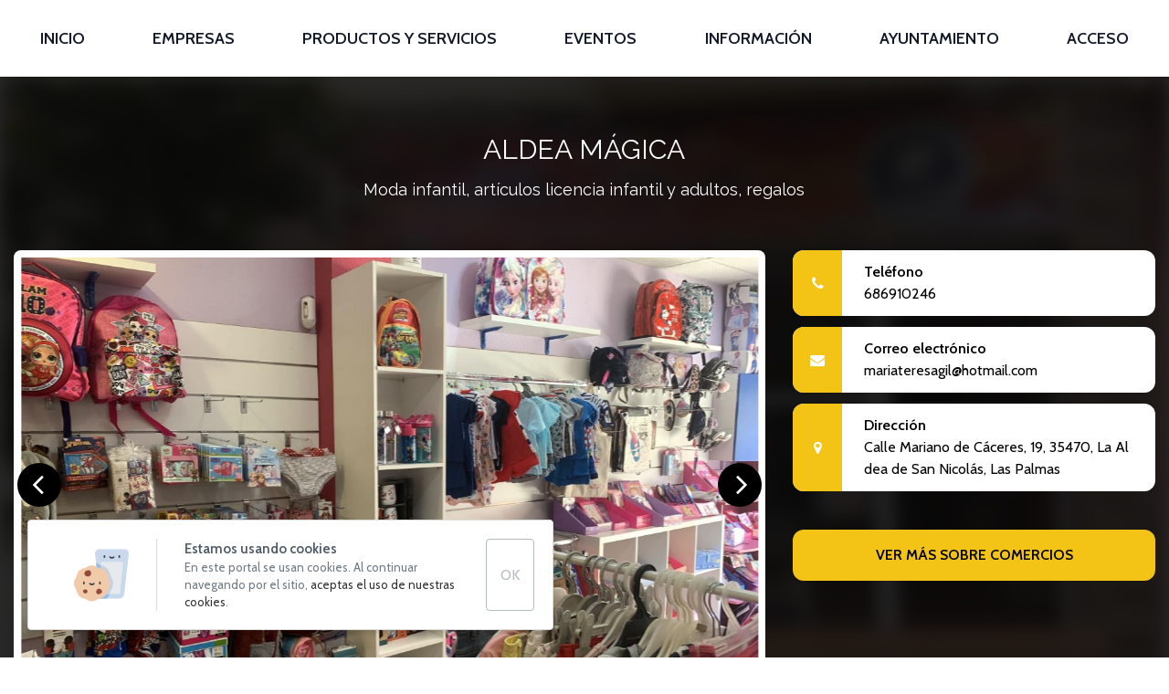

--- FILE ---
content_type: text/html; charset=utf-8
request_url: https://portalcomerciallaaldeadesannicolas.com/empresas-y-comercios/comercios/aldea-magica/
body_size: 7141
content:
    <script src="https://ajax.googleapis.com/ajax/libs/jquery/1.11.1/jquery.min.js"></script>
	<!DOCTYPE html>
<html lang="es"  >
    <head>
                <meta charset="UTF-8">
        <meta name="viewport" content="width=device-width, initial-scale=1.0">
        <meta http-equiv="X-UA-Compatible" content="ie=edge">
        <meta name="description" content="Moda infantil, artículos licencia infantil y adultos, regalos">

        <meta property="og:title" content="ALDEA MÁGICA - Portal de Comercio de La Aldea de San Nicolás"><meta property="og:description" content="Moda infantil, artículos licencia infantil y adultos, regalos"><meta property="og:image" content="https://portalcomerciallaaldeadesannicolas.com/cms/uploads/Captura_de_pantalla_2022_04_27_a_las_10.48.45_1-500-razsq9.png">
        <meta name="keywords" content="">
        <meta name="author" content="Portal de Comercio de La Aldea de San Nicolás">

        
                        <title>ALDEA MÁGICA - Portal de Comercio de La Aldea de San Nicolás</title>
        
        
        
        <!-- HTML5 shim and Respond.js for IE8 support of HTML5 elements and media queries -->
        <!--[if lt IE 9]>
            <script src="https://oss.maxcdn.com/html5shiv/3.7.2/html5shiv.min.js"></script>
            <script src="https://oss.maxcdn.com/respond/1.4.2/respond.min.js"></script>
        <![endif]-->
        <link rel="apple-touch-icon"  href="/cms/uploads/logo_turistico.png" />                <link rel="alternate" href="https://portalcomerciallaaldeadesannicolas.com/empresas-y-comercios/comercios/aldea-magica/" hreflang="es" />
                        	<link rel="stylesheet" href="https://fonts.googleapis.com/css2?family=Cabin:wght@400;600&display=swap">	<link rel="stylesheet" href="https://cdnjs.cloudflare.com/ajax/libs/font-awesome/4.7.0/css/font-awesome.min.css">
                    <script>
                var hooksToken = 'd3b200165811769004d96ecbfc61fb09a6a798d6';
                var language = 'www';
                class CmsApiClass {
    constructor() {
        this._traducciones = {};
        this.loadingTraducciones = false;
    }
    hook(hook, data, callback,options = {}) {
        try {
            if (!hook) throw new Error("No se ha definido el endpoint del hook");
            if (typeof data !== 'object' && typeof data !== 'null') throw new Error("Data no es un objeto, es un " + typeof data);
            return fetch(hook, {
                method: 'post',
                headers: new Headers({'X-Hooks-Token': hooksToken,'Content-Type': 'application/json', 'X-Acai-Accept-Language': language ? language : 'www'}),
                body: JSON.stringify(data ? data : {}),
                signal:options.signal
            }).then(function (res) {
                return res.json()
            }).then(function (resJson) {
                return typeof callback == 'function' ? callback(resJson) : resJson
            })
        } catch (error) {
            console.error(error);
            Promise.resolve(false)
        }
    }
    getSignal(signalName) {
        if(!this.signals[signalName] || (this.signals[signalName].signal.aborted)) {
            const controller = new AbortController();
            this.signals[signalName] = controller;
        }
        return this.signals[signalName];
    }
    t_var(text) {
        let slug = CmsApi.slugify(text);
        if(this._traducciones[slug]) {
          return this._traducciones[slug];
        }

        // Lo creamos con el texto pasado para evitar múltiples llamadas.
        this._traducciones[slug] = text;
        if (this.loadingTraducciones) return this._traducciones[slug];

        this.loadingTraducciones = true;
        // Enviamos a crear la traducción
        var signal = this.getSignal('traducciones');
        let callback = (response) => {
            this.loadingTraducciones = false;
            if(response['success'] == true) {
                this._traducciones = response['data'];
                console.log("Traducciones cargadas");
            } else {
                console.error('Problema al crear textos generales: ', response);
            }
        }
        try {
            
            var datatoSendToHook = { clave: slug, valor: text};
            if (window.REMOTE_URL) datatoSendToHook.remote = window.REMOTE_URL;

            this.hook('/hooks/traducciones/', datatoSendToHook,
            callback,
            {
            //    signal:signal
            });
        } catch {
            console.error('Problema al crear textos generales: ', text);
        }
        
        return this._traducciones[slug];
    }
    translate(text) {
        let slug = CmsApi.slugify(text);

        return new Promise((resolve, reject) => {
            if(this._traducciones[slug]) {
              return resolve(this._traducciones[slug]);
            }

            // Lo creamos con el texto pasado para evitar múltiples llamadas.
            this._traducciones[slug] = text;
            if (this.loadingTraducciones) return this._traducciones[slug];

            this.loadingTraducciones = true;
            // Enviamos a crear la traducción
            var signal = this.getSignal('traducciones');
            try {
                
                var datatoSendToHook = { clave: slug, valor: text};
                if (window.REMOTE_URL) datatoSendToHook.remote = window.REMOTE_URL;

                return this.hook('/hooks/traducciones/', datatoSendToHook,
                null,
                {
                //    signal:signal
                }).then((response) => {
                    return resolve(this._traducciones[slug]);
                });
            } catch {
                console.error('Problema al crear textos generales: ', text);
            }
            return resolve(this._traducciones[slug]);
        });
    }
    slugify(string) {
        // str.normalize("NFD").replace(/[\u0300-\u036f]/g, "")
        // https://stackoverflow.com/questions/990904/remove-accents-diacritics-in-a-string-in-javascript
        const a = 'àáäâãåăæąçćčđďèéěėëêęğǵḧìíïîįłḿǹńňñòóöôœøṕŕřßşśšșťțùúüûǘůűūųẃẍÿýźžż·/_,:;'
        const b = 'aaaaaaaaacccddeeeeeeegghiiiiilmnnnnooooooprrsssssttuuuuuuuuuwxyyzzz______'
        const p = new RegExp(a.split('').join('|'), 'g')
        
        return string.toString().toLowerCase()
            .replace(/\s+/g, '_') // Replace spaces with -
            .replace(p, c => b.charAt(a.indexOf(c))) // Replace special characters
            .replace(/&/g, '_and_') // Replace & with 'and'
            .replace(/[^\w\-]+/g, '') // Remove all non-word characters
            .replace(/\_\_+/g, '_') // Replace multiple - with single -
            .replace(/^_+/, '') // Trim - from start of text
            .replace(/_+$/, '') // Trim - from end of text
            .toUpperCase()
    }
}
var CmsApi = new CmsApiClass();
CmsApi.signals = {};
//Se ha eliminado por concenso del equipo desarrollo MDJ. Se añade manualmente cuando se necesite en el header al iniciar hasta hacer algo más optimo
//if(language !== 'www') window.addEventListener("load", () => { CmsApi.t_var('');});

            </script>
                </head>
        <body class=" antialiased">
        
        
<!-- start_mod : custom-header-twig --> 
<nav class="navbar-wrapper sticky top-0 w-full z-50 py-2 lg:py-0 transition3s bg-white shadow"><style>
        body {
            opacity: 0;
            transition: all 0.4s ease-in-out;
        }
   </style><div class="container sm:mx-auto px-4 flex items-center justify-end lg:justify-between flex-wrap"><div class="block lg:hidden" onclick="document.querySelector('.navbar').classList.toggle('hidden')"><button class="flex items-center px-3 py-2 border rounded text-black border-black "><svg class="fill-current h-3 w-3" viewBox="0 0 20 20" xmlns="http://www.w3.org/2000/svg"><title>Menu</title><path d="M0 3h20v2H0V3zm0 6h20v2H0V9zm0 6h20v2H0v-2z"></path></svg></button></div><div class="navbar w-full block flex-grow lg:flex lg:items-center hidden lg:w-auto lg:block"><ul class="main-menu w-full text-lg flex-col lg:flex-row flex justify-between font-bold px-0 lg:px-4"><li class="cursor-pointer block text-gray-900 w-auto hover:text-main-color px-0 lg:px-3 relative uppercase menu-item"><a href="/" class="block py-0 lg:py-6 text-center">Inicio</a></li><li class="cursor-pointer block text-gray-900 w-auto hover:text-main-color px-0 lg:px-3 relative uppercase menu-item"><a href="/empresas/" class="block py-0 lg:py-6 text-center">Empresas</a></li><li class="cursor-pointer block text-gray-900 w-auto hover:text-main-color px-0 lg:px-3 relative uppercase menu-item"><a href="/productos-y-servicios/" class="block py-0 lg:py-6 text-center">Productos y servicios</a></li><li class="cursor-pointer block text-gray-900 w-auto hover:text-main-color px-0 lg:px-3 relative uppercase menu-item"><a href="/eventos/" class="block py-0 lg:py-6 text-center">Eventos</a></li><li class="cursor-pointer block text-gray-900 w-auto hover:text-main-color px-0 lg:px-3 relative uppercase menu-item" onclick="this.querySelector('ul').classList.toggle('hidden')" onmouseleave="if (!this.querySelector('ul').classList.contains('hidden')) this.querySelector('ul').classList.add('hidden')"><a href="javascript:void(0);" class="block py-0 lg:py-6 text-center _hasChilds">Información</a><ul class="block lg:absolute left-0 bg-white p-2 text-sm text-black text-left rounded shadow-lg w-full lg:w-64 hidden" role="menu"><li class="p-2 hover:text-main-color"><a href="/informacion/noticias/" class="block py-0 lg:py-6 text-center">NOTICIAS</a></li><li class="p-2 hover:text-main-color"><a href="/informacion/normativa-comercial/" class="block py-0 lg:py-6 text-center">NORMATIVA COMERCIAL</a></li><li class="p-2 hover:text-main-color"><a href="/informacion/historia-de-la-aldea/" class="block py-0 lg:py-6 text-center">HISTORIA DE LA ALDEA</a></li><li class="p-2 hover:text-main-color"><a href="/tutorial-del-portal/" class="block py-0 lg:py-6 text-center">TUTORIAL DEL PORTAL</a></li><li class="p-2 hover:text-main-color"><a href="/informacion/covid-19/" class="block py-0 lg:py-6 text-center">COVID-19</a></li><li class="p-2 hover:text-main-color"><a href="/informacion/contacto/" class="block py-0 lg:py-6 text-center">CONTACTO</a></li></ul></li><li class="cursor-pointer block text-gray-900 w-auto hover:text-main-color px-0 lg:px-3 relative uppercase menu-item"><a href="https://laaldeasanicolas.es/ " class="block py-0 lg:py-6 text-center">Ayuntamiento</a></li><li class="cursor-pointer block text-gray-900 w-auto hover:text-main-color px-0 lg:px-3 relative uppercase menu-item"><a href="/acceso/" class="block py-0 lg:py-6 text-center">Acceso</a></li></ul></div></div></nav><script type="text/javascript" charset="utf-8">
    let navbar_link = document.querySelector('.navbar a[href="/empresas-y-comercios/comercios/aldea-magica/"]');
    if(navbar_link) {
        for(let i = 0; i<10; i++) {
            if(navbar_link.parentNode.classList.contains('main-menu')) {
                navbar_link.classList.add('menu-active');
                break;
            }
            navbar_link = navbar_link.parentNode;
        }
    } 
</script>
<!-- end_mod -->
        <section class="green fondo-seccion comercio_banner"><div class="overlay" style="background-image:url(/cms/uploads/Captura_de_pantalla_2022_04_27_a_las_10.48.45_1-1200-razsq9.png);"></div><div class="separa-30"></div><div class="container"><div class="separador claro"></div><div class="col-md-8 col-md-offset-2 py-8"><h1 class="text-white text-3xl mb-3">ALDEA <span>MÁGICA</span></h1><h4 class="text-lg">Moda infantil, artículos licencia infantil y adultos, regalos</h4></div><div class="clearfix"></div><div class="separa-20"></div><div class="col-md-8"><div class="relative panel-galeria-interior"><div class="relative mb-4 rounded-lg overflow-hidden"><ul class="bg-white initialize-tns"><li class="relative p-4 p-1/6 border-8 border-white"><div class="absolute top-0 left-0 w-full h-full bg-cover bg-center bg-no-repeat" style="background-image:url(/cms/uploads/Captura_de_pantalla_2022_04_27_a_las_10.48.45_1-1200-razsq9.png);"></div></li><li class="relative p-4 p-1/6 border-8 border-white"><div class="absolute top-0 left-0 w-full h-full bg-cover bg-center bg-no-repeat" style="background-image:url(/cms/uploads/IMG_8849-1200-qn5j1s.jpg);"></div></li><li class="relative p-4 p-1/6 border-8 border-white"><div class="absolute top-0 left-0 w-full h-full bg-cover bg-center bg-no-repeat" style="background-image:url(/cms/uploads/IMG_1210-1200-qn5j1t.jpg);"></div></li><li class="relative p-4 p-1/6 border-8 border-white"><div class="absolute top-0 left-0 w-full h-full bg-cover bg-center bg-no-repeat" style="background-image:url(/cms/uploads/IMG_4715-1200-qn5j1v.jpg);"></div></li><li class="relative p-4 p-1/6 border-8 border-white"><div class="absolute top-0 left-0 w-full h-full bg-cover bg-center bg-no-repeat" style="background-image:url(/cms/uploads/IMG_6222-1200-qn5j1x.jpg);"></div></li><li class="relative p-4 p-1/6 border-8 border-white"><div class="absolute top-0 left-0 w-full h-full bg-cover bg-center bg-no-repeat" style="background-image:url(/cms/uploads/IMG_0714-1200-qn5j1z.jpg);"></div></li><li class="relative p-4 p-1/6 border-8 border-white"><div class="absolute top-0 left-0 w-full h-full bg-cover bg-center bg-no-repeat" style="background-image:url(/cms/uploads/Captura_de_pantalla_2022_04_27_a_las_10.49.04-1200-razsp1.png);"></div></li><li class="relative p-4 p-1/6 border-8 border-white"><div class="absolute top-0 left-0 w-full h-full bg-cover bg-center bg-no-repeat" style="background-image:url(/cms/uploads/Captura_de_pantalla_2022_04_27_a_las_10.48.27-1200-razsp7.png);"></div></li><li class="relative p-4 p-1/6 border-8 border-white"><div class="absolute top-0 left-0 w-full h-full bg-cover bg-center bg-no-repeat" style="background-image:url(/cms/uploads/Captura_de_pantalla_2022_04_27_a_las_10.48.54-1200-razspa.png);"></div></li><li class="relative p-4 p-1/6 border-8 border-white"><div class="absolute top-0 left-0 w-full h-full bg-cover bg-center bg-no-repeat" style="background-image:url(/cms/uploads/Captura_de_pantalla_2022_04_27_a_las_10.47.53-1200-razsqc.png);"></div></li><li class="relative p-4 p-1/6 border-8 border-white"><div class="absolute top-0 left-0 w-full h-full bg-cover bg-center bg-no-repeat" style="background-image:url(/cms/uploads/Captura_de_pantalla_2022_04_27_a_las_10.48.35-1200-razsqf.png);"></div></li><li class="relative p-4 p-1/6 border-8 border-white"><div class="absolute top-0 left-0 w-full h-full bg-cover bg-center bg-no-repeat" style="background-image:url(/cms/uploads/Captura_de_pantalla_2022_04_27_a_las_10.48.54_1-1200-razsqi.png);"></div></li></ul><ul class="flex justify-between absolute top-0 left-0 w-full h-full items-center"><li class="prevButton mx-1 rounded-full h-8 w-8 lg:h-12 lg:w-12 bg-black text-white flex justify-center items-center" aria-controls="tns3" tabindex="-1" data-controls="prev"><i class="fa text-xl lg:text-4xl pr-1 pb-px fa-angle-left"></i></li><li class="nextButton mx-1 rounded-full h-8 w-8 lg:h-12 lg:w-12 bg-black text-white flex justify-center items-center" aria-controls="tns3" tabindex="-1" data-controls="next"><i class="fa text-xl lg:text-4xl pl-1 pb-px fa-angle-right"></i></li></ul></div></div></div><div class="col-md-4"><div class="clearfix"></div><div class="bg-white mb-3 rounded-xl overflow-hidden"><a class="flex" href="tel:686910246"><div class="bg-main-color w-16 flex justify-center items-center text-white"><i class="fa fa-phone"></i></div><div class="px-6 py-3 w-full break-all"><strong>Teléfono</strong><p>686910246</p></div></a></div><div class="bg-white mb-3 rounded-xl overflow-hidden"><a class="flex" href="mailto:mariateresagil@hotmail.com"><div class="bg-main-color w-16 flex justify-center items-center text-white"><i class="fa fa-envelope"></i></div><div class="px-6 py-3 w-full break-all"><strong>Correo electrónico</strong><p>mariateresagil@hotmail.com</p></div></a></div><div class="bg-white mb-3 rounded-xl overflow-hidden"><a class="flex" target="_blank" href="https://www.google.com/maps/search/?api=1&query=Calle+Mariano+de+C%C3%A1ceres%2C+19%2C+35470%2C+La+Aldea+de+San+Nicol%C3%A1s%2C+Las+Palmas"><div class="bg-main-color w-16 flex justify-center items-center text-white"><i class="fa fa-map-marker"></i></div><div class="px-6 py-3 w-full break-all"><strong>Dirección</strong><p>Calle Mariano de Cáceres, 19, 35470, La Aldea de San Nicolás, Las Palmas</p></div></a></div><div class="separa-30"></div><div class="text-center"><a class="bg-main-color p-4 text-center w-full block uppercase font-bold rounded-xl" href="/empresas-y-comercios/comercios/">Ver más sobre <span>Comercios</span></a></div><div class="separa-40"></div><div class="clearfix"></div><div class="separa-20"></div></div><div class="clearfix"></div></div><div class="separa-30"></div><div class="separa-30"></div></section><div class="mapa"><div class="overlay" onClick="style.pointerEvents='none'"></div><iframe width="600" height="450" frameborder="0" style="border:0" src="https://www.google.com/maps/embed/v1/place?key=AIzaSyAPJRLHgw8hUzVazi2VdliffM9lMw7GrNc &q=Calle+Mariano+de+Cáceres,+18+35470+La+Aldea+de+San+Nicolas+de+Tolentino+Las+Palmas" allowfullscreen></iframe></div><div class="container mx-auto bg-white flex flex-wrap px-4"><div class="w-full flex justify-center items-center"><div class="p-4 bg-white"><p class="text-center font-bold text-xl">SIGUENOS</p><div class="separa-20"></div><ul class="flex flex-wrap justify-center"><li class="rounded-full w-8 h-8 bg-main-color text-lg pt-1 mx-1 mb-1 text-center"><a href="https://www.facebook.com/aldeamg/" target="_blank"><i class="fa fa-facebook"></i></a></li></ul></div></div><div class="h-16 w-full"></div></div><div class="gray"><div class="container"><div class="separa-40"></div><div class="separa-40"></div><div class="separador"></div><h2 class="text-center text-2xl lg:text-4xl font-bold">Productos <span class="text-yellow-400">y servicios</span></h2><div class="separa-40"></div><div class="separa-40"></div><ul class="productos flex justify-center lg:justify-start flex-wrap"><li class="w-6/12 sm:w-4/12 lg:w-3/12 p-3"><a href="/para-ninos-y-bebes/deportivas_r460ct/"><div class="bg-white rounded-xl overflow-hidden shadow-lg"><div class="imagen relative" style="background-image:url(/cms/uploads/laladea_ma_gica_peppa_pig-1200-qomqlk.png)"></div><h3 class="m-6 h-14 text-left text-sm font-bold overflow-hidden">Deportivas</h3><div class="bg-main-color font-bold p-6 px-8 text-xl">20.00€<i class="fa fa-shopping-cart text-2xl float-right -my-1"></i></div></div></a></li><li class="w-6/12 sm:w-4/12 lg:w-3/12 p-3"><a href="/para-ninos-y-bebes/deportivas_r460cs/"><div class="bg-white rounded-xl overflow-hidden shadow-lg"><div class="imagen relative" style="background-image:url(/cms/uploads/laaldeama_gica_spiderman_-1200-qomr0p.png)"></div><h3 class="m-6 h-14 text-left text-sm font-bold overflow-hidden">Deportivas</h3><div class="bg-main-color font-bold p-6 px-8 text-xl">20.00€<i class="fa fa-shopping-cart text-2xl float-right -my-1"></i></div></div></a></li><li class="w-6/12 sm:w-4/12 lg:w-3/12 p-3"><a href="/para-ninos-y-bebes/deportivas_r460cr/"><div class="bg-white rounded-xl overflow-hidden shadow-lg"><div class="imagen relative" style="background-image:url(/cms/uploads/Captura_de_pantalla_2021_02_16_a_las_16.12.18-1200-qomrdv.png)"></div><h3 class="m-6 h-14 text-left text-sm font-bold overflow-hidden">Deportivas</h3><div class="bg-main-color font-bold p-6 px-8 text-xl">20.00€<i class="fa fa-shopping-cart text-2xl float-right -my-1"></i></div></div></a></li><li class="w-6/12 sm:w-4/12 lg:w-3/12 p-3"><a href="/para-ninos-y-bebes/deportivas/"><div class="bg-white rounded-xl overflow-hidden shadow-lg"><div class="imagen relative" style="background-image:url(/cms/uploads/babay_sharK_-1200-qomrmt.png)"></div><h3 class="m-6 h-14 text-left text-sm font-bold overflow-hidden">Deportivas</h3><div class="bg-main-color font-bold p-6 px-8 text-xl">20.00€<i class="fa fa-shopping-cart text-2xl float-right -my-1"></i></div></div></a></li><li class="w-6/12 sm:w-4/12 lg:w-3/12 p-3"><a href="/para-ninos-y-bebes/deportivas-/"><div class="bg-white rounded-xl overflow-hidden shadow-lg"><div class="imagen relative" style="background-image:url(/cms/uploads/laladea_ma_gica..._zapatos_mikey_-1200-qomrpj.png)"></div><h3 class="m-6 h-14 text-left text-sm font-bold overflow-hidden">Deportivas</h3><div class="bg-main-color font-bold p-6 px-8 text-xl">20.00€<i class="fa fa-shopping-cart text-2xl float-right -my-1"></i></div></div></a></li><li class="w-6/12 sm:w-4/12 lg:w-3/12 p-3"><a href="/para-ninos-y-bebes/bolso-bandolera/"><div class="bg-white rounded-xl overflow-hidden shadow-lg"><div class="imagen relative" style="background-image:url(/cms/uploads/bolso_bandolera_-1200-qoms80.png)"></div><h3 class="m-6 h-14 text-left text-sm font-bold overflow-hidden">Bolso bandolera</h3><div class="bg-main-color font-bold p-6 px-8 text-xl">11.95€<i class="fa fa-shopping-cart text-2xl float-right -my-1"></i></div></div></a></li><li class="w-6/12 sm:w-4/12 lg:w-3/12 p-3"><a href="/para-ninos-y-bebes/bandolera/"><div class="bg-white rounded-xl overflow-hidden shadow-lg"><div class="imagen relative" style="background-image:url(/cms/uploads/bandolera_-1200-qomso3.png)"></div><h3 class="m-6 h-14 text-left text-sm font-bold overflow-hidden">Bandolera</h3><div class="bg-main-color font-bold p-6 px-8 text-xl">12.95€<i class="fa fa-shopping-cart text-2xl float-right -my-1"></i></div></div></a></li><li class="w-6/12 sm:w-4/12 lg:w-3/12 p-3"><a href="/para-ninos-y-bebes/pantalon-deportivo/"><div class="bg-white rounded-xl overflow-hidden shadow-lg"><div class="imagen relative" style="background-image:url(/cms/uploads/pantalo_n_deportivo-1200-qomskf.png)"></div><h3 class="m-6 h-14 text-left text-sm font-bold overflow-hidden">Pantalón deportivo</h3><div class="bg-main-color font-bold p-6 px-8 text-xl">12.00€<i class="fa fa-shopping-cart text-2xl float-right -my-1"></i></div></div></a></li><li class="w-6/12 sm:w-4/12 lg:w-3/12 p-3"><a href="/para-ninos-y-bebes/camiseta/"><div class="bg-white rounded-xl overflow-hidden shadow-lg"><div class="imagen relative" style="background-image:url(/cms/uploads/camiseta-1200-qomssy.png)"><div class='oferta'></div></div><h3 class="m-6 h-14 text-left text-sm font-bold overflow-hidden">Camiseta</h3><div class="bg-main-color font-bold p-6 px-8 text-xl">8.50€<i class="fa fa-shopping-cart text-2xl float-right -my-1"></i></div></div></a></li><li class="w-6/12 sm:w-4/12 lg:w-3/12 p-3"><a href="/para-ninos-y-bebes/ropa-infantil/zapato-deportivo-con-luz-peppa-pig/"><div class="bg-white rounded-xl overflow-hidden shadow-lg"><div class="imagen relative" style="background-image:url(/cms/uploads/1618338432-img-141381-5dfdaaa87e955e38d4d823b728baee27-20jpg-1200-qrilxc.jpg)"></div><h3 class="m-6 h-14 text-left text-sm font-bold overflow-hidden">Zapato deportivo con luz Peppa Pig</h3><div class="bg-main-color font-bold p-6 px-8 text-xl">30.95€<i class="fa fa-shopping-cart text-2xl float-right -my-1"></i></div></div></a></li><li class="w-6/12 sm:w-4/12 lg:w-3/12 p-3"><a href="/para-ninos-y-bebes/ropa-infantil/zapato-deportivo-con-luz-mickey/"><div class="bg-white rounded-xl overflow-hidden shadow-lg"><div class="imagen relative" style="background-image:url(/cms/uploads/1618340107-img-141382-803397ecb29c055ccaa3716580e5961d-1jpg-1200-qrin7w.jpg)"></div><h3 class="m-6 h-14 text-left text-sm font-bold overflow-hidden">Zapato deportivo con luz Mickey</h3><div class="bg-main-color font-bold p-6 px-8 text-xl">30.95€<i class="fa fa-shopping-cart text-2xl float-right -my-1"></i></div></div></a></li><li class="w-6/12 sm:w-4/12 lg:w-3/12 p-3"><a href="/para-ninos-y-bebes/ropa-infantil/zapato-deportivo-con-luz-minnie/"><div class="bg-white rounded-xl overflow-hidden shadow-lg"><div class="imagen relative" style="background-image:url(/cms/uploads/1618340267-img-141385-442f37746c7b15879d13d3e2a450f2ae-20gif.gif)"></div><h3 class="m-6 h-14 text-left text-sm font-bold overflow-hidden">Zapato deportivo con luz Minnie</h3><div class="bg-main-color font-bold p-6 px-8 text-xl">30.95€<i class="fa fa-shopping-cart text-2xl float-right -my-1"></i></div></div></a></li><li class="w-6/12 sm:w-4/12 lg:w-3/12 p-3"><a href="/para-ninos-y-bebes/ropa-infantil/zapato-deportivo-suela-ligera-minnie/"><div class="bg-white rounded-xl overflow-hidden shadow-lg"><div class="imagen relative" style="background-image:url(/cms/uploads/1618340555-img-141379-4782aff3a3d58368ab83e97762409b75-1jpg-1200-qrinkb.jpg)"></div><h3 class="m-6 h-14 text-left text-sm font-bold overflow-hidden">Zapato deportivo suela ligera Minnie</h3><div class="bg-main-color font-bold p-6 px-8 text-xl">25.95€<i class="fa fa-shopping-cart text-2xl float-right -my-1"></i></div></div></a></li><li class="w-6/12 sm:w-4/12 lg:w-3/12 p-3"><a href="/para-ninos-y-bebes/ropa-infantil/conjunto-navy-minnie-rojo/"><div class="bg-white rounded-xl overflow-hidden shadow-lg"><div class="imagen relative" style="background-image:url(/cms/uploads/1618340970-img-141568-a6bb2857490ea23b190870cfdfab4fba-1jpg-1200-qrinvu.jpg)"></div><h3 class="m-6 h-14 text-left text-sm font-bold overflow-hidden">Conjunto navy Minnie rojo</h3><div class="bg-main-color font-bold p-6 px-8 text-xl">17.95€<i class="fa fa-shopping-cart text-2xl float-right -my-1"></i></div></div></a></li><li class="w-6/12 sm:w-4/12 lg:w-3/12 p-3"><a href="/para-ninos-y-bebes/ropa-infantil/conjunto-navy-minnie-azul/"><div class="bg-white rounded-xl overflow-hidden shadow-lg"><div class="imagen relative" style="background-image:url(/cms/uploads/1618341209-img-141567-c4a67c3e56ba357b659940bff5f51e45-1jpg-1200-qrio2h.jpg)"></div><h3 class="m-6 h-14 text-left text-sm font-bold overflow-hidden">Conjunto navy Minnie azul</h3><div class="bg-main-color font-bold p-6 px-8 text-xl">17.95€<i class="fa fa-shopping-cart text-2xl float-right -my-1"></i></div></div></a></li><li class="w-6/12 sm:w-4/12 lg:w-3/12 p-3"><a href="/para-ninos-y-bebes/ropa-infantil/conjunto-love-for-ever-and-ever-minnie-blanco/"><div class="bg-white rounded-xl overflow-hidden shadow-lg"><div class="imagen relative" style="background-image:url(/cms/uploads/1618341305-img-141566-5a7968476bca4b088c2d6b8d0fc81fc4-1jpg-1200-qrio56.jpg)"></div><h3 class="m-6 h-14 text-left text-sm font-bold overflow-hidden">Conjunto Love for ever and ever Minnie blanco</h3><div class="bg-main-color font-bold p-6 px-8 text-xl">17.95€<i class="fa fa-shopping-cart text-2xl float-right -my-1"></i></div></div></a></li><li class="w-6/12 sm:w-4/12 lg:w-3/12 p-3"><a href="/para-ninos-y-bebes/ropa-infantil/conjunto-love-for-ever-and-ever-minnie-rosa/"><div class="bg-white rounded-xl overflow-hidden shadow-lg"><div class="imagen relative" style="background-image:url(/cms/uploads/1618341819-img-141565-633c86f2dc591a401a5da6b8221be87b-1jpg-1200-qriojf.jpg)"></div><h3 class="m-6 h-14 text-left text-sm font-bold overflow-hidden">Conjunto Love for ever and ever Minnie rosa</h3><div class="bg-main-color font-bold p-6 px-8 text-xl">17.95€<i class="fa fa-shopping-cart text-2xl float-right -my-1"></i></div></div></a></li><li class="w-6/12 sm:w-4/12 lg:w-3/12 p-3"><a href="/para-ninos-y-bebes/ropa-infantil/conjunto-infantil-avengers-vengadores-_r460cr/"><div class="bg-white rounded-xl overflow-hidden shadow-lg"><div class="imagen relative" style="background-image:url(/cms/uploads/1618341958-img-141551-c0bf4ea06995e2fcd7a00ebb1840e434-1jpg-1200-qriona.jpg)"></div><h3 class="m-6 h-14 text-left text-sm font-bold overflow-hidden">Conjunto infantil Avengers / Vengadores</h3><div class="bg-main-color font-bold p-6 px-8 text-xl">16.95€<i class="fa fa-shopping-cart text-2xl float-right -my-1"></i></div></div></a></li><li class="w-6/12 sm:w-4/12 lg:w-3/12 p-3"><a href="/para-ninos-y-bebes/ropa-infantil/conjunto-infantil-avengers-vengadores-/"><div class="bg-white rounded-xl overflow-hidden shadow-lg"><div class="imagen relative" style="background-image:url(/cms/uploads/1618343064-img-141552-d9a63a57155f84caba11147d7ae300d9-1jpg-1200-qripi0.jpg)"></div><h3 class="m-6 h-14 text-left text-sm font-bold overflow-hidden">Conjunto infantil Avengers / Vengadores</h3><div class="bg-main-color font-bold p-6 px-8 text-xl">16.95€<i class="fa fa-shopping-cart text-2xl float-right -my-1"></i></div></div></a></li></ul><div class="separa-40"></div><div class="separa-40"></div></div><div class="clearfix"></div></div><style>
    .contenido_comercio{padding: 20px;}
    .service-box-1{display: flex; margin-top: 20px; border-radius: 10px; overflow: hidden;}
    .service-box-1 .title h3{font-size: 14px; margin-bottom: 10px; text-align: left;}
    .service-box-1 .content{background-color: #fff; padding: 10px; font-size: 13px;}
    .service-box-1 .content a{color: #849740;}
    .service-box-1 .icon{background-color: #849740; color: #fff; font-size: 20px;}
</style><!--<script type="text/javascript">$(".menu li[ident='429']").addClass("current");</script>-->
    
<!-- start_mod : custom-footer-twig --> 
<footer class="bg-black text-white text-center pb-8"><div class="bg-white text-black py-8 shadow-3xl"><ul class="flex justify-center container mx-auto"><li class="px-8"><img class="object-contain object-center h-16" src="/cms/uploads/logo_comercio_la_aldea.jpg" alt=""></li><li class="px-8"><img class="object-contain object-center h-16" src="/cms/uploads/logo_web.png" alt=""></li><li class="px-8"><img class="object-contain object-center h-16" src="/cms/uploads/Logo_La_aldea.png" alt=""></li></ul></div><div class="container mx-auto px-3 pt-4"><ul class="flex flex-wrap justify-center mt-8 text-sm lg:text-xl px-0 lg:px-32"><li class="mb-2 relative px-4 pt-3"><a href="/condiciones-generales/" class="hover:text-main-color">Condiciones generales</a></li><li class="mb-2 relative px-4 pt-3"><a href="/aviso-legal/" class="hover:text-main-color">Aviso legal</a></li><li class="mb-2 relative px-4 pt-3"><a href="/politica-de-privacidad/" class="hover:text-main-color">Política de privacidad</a></li><li class="mb-2 relative px-4 pt-3"><a href="/politica-de-cookies/" class="hover:text-main-color">Política de cookies</a></li></ul><div class="w-full text-sm text-center py-4 relative flex items-center hidden lg:block"><div class="relative z-10"> © Copyright Portal de Comercio de La Aldea de San Nicolás - Todos los derechos reservados. - Realizado por Competencias y habilidades web 2.0. S.L.</div></div></div></footer><div></div>
<!-- end_mod -->    <script src='https://ajax.googleapis.com/ajax/libs/jquery/1.11.3/jquery.min.js' ></script><script src='/template/estandar/js/minified/bootstrap.min-hshql4zjh.js' ></script><script src='/template/estandar/js/minified/bootstrap3-wysihtml5.all-hshql4ytf.js' ></script>	<link rel="stylesheet" href="/template/estandar/css/minified/bootstrap3-wysihtml5-hshql4ytf.css"><script src='/template/estandar/js/minified/bootstrap-select.min-hshql4ytf.js' ></script>	<link rel="stylesheet" href="/template/estandar/css/minified/bootstrap-select.min-hshql4ytf.css">	<link rel="stylesheet" href="/template/estandar/css/minified/bootstrap.min-hshql4sjj.css">	<link rel="stylesheet" href="/template/estandar/css/minified/style-old-hshqo02zx.css">	<link rel="stylesheet" href="https://unpkg.com/tailwindcss@%5E2/dist/tailwind.min.css"><script src='https://cdnjs.cloudflare.com/ajax/libs/tiny-slider/2.9.2/min/tiny-slider.js' ></script>	<link rel="stylesheet" href="https://cdnjs.cloudflare.com/ajax/libs/tiny-slider/2.9.2/tiny-slider.css"><script src='https://cdnjs.cloudflare.com/ajax/libs/wow/1.1.2/wow.min.js' ></script><script src='/template/estandar/js/minified/glightbox.min-hshqa8lc9.js' ></script>	<link rel="stylesheet" href="/template/estandar/css/minified/glightbox.min-hshqa8lc9.css">	<link rel="stylesheet" href="https://cdnjs.cloudflare.com/ajax/libs/animate.css/3.7.2/animate.min.css">
    <script>var MODULES_LOADED = ["custom-header","custom-header-twig","navacai_2llycn","galeria_interno","producto","custom-footer","custom-footer-twig"];</script><link rel="stylesheet" href="/template/estandar/modulos/navacai_2llycn/minified/style-hshrm7x7j.css"><script src="/template/estandar/modulos/navacai_2llycn/minified/script-hshrm7x7j.js"></script> 
         	<link rel='stylesheet' href='/custom-builder-style.css?timestamp=1673348693'>
  
         

         	<script src='/custom-builder-javascript.js?timestamp=1673348693'></script>
  
         
        
    <script defer data-cache src="/template/estandar/js/minified/cookies-hshqa8lc9.js"></script>
</body>
</html>


--- FILE ---
content_type: text/javascript;charset=UTF-8
request_url: https://portalcomerciallaaldeadesannicolas.com/custom-builder-javascript.js?timestamp=1673348693
body_size: 1352
content:
new WOW().init();
const lightbox = GLightbox();
var toggleModals = document.querySelectorAll("[data-toggle='modal']");
if (toggleModals){
    for (const toggleModal of toggleModals){
        toggleModal.addEventListener("click",function(event){
            var dest = event.target.getAttribute("data-target");
            document.querySelector(dest).classList.toggle("hidden");
        });
    }
}

document.querySelectorAll('.initialize-tns').forEach(e => {
    let controls = true;
    let prevButton, nextButton;
    if(e.nextElementSibling) {
        prevButton = e.nextElementSibling.querySelector('.prevButton');
        nextButton = e.nextElementSibling.querySelector('.nextButton');
    }
    if(!prevButton || !nextButton) controls = false;
    
    let tns_item = tns({
        container: e,
        items: e.getAttribute('data-tns-items')?e.getAttribute('data-tns-items'):1,
        slideBy: 'page',
        autoplay: true,
        nav: e.getAttribute('data-tns-nav')?true:false, 
        navPosition:"bottom",
        controls: controls,
        prevButton: prevButton, 
        nextButton: nextButton,
    });
});

/*
BORRAR
window.count = 1;
document.querySelectorAll('img').forEach(e => {e.src = e.src + '?v=' + window.count; window.count+=5;});
*/












/* JS Heredado */


// Swipebox
/*
$(".panel-galeria-interior .controles .next").click(function(e){
    e.preventDefault();
    galeriaInteriorSlider.goToNextSlide();
});
$(".panel-galeria-interior .controles .prev").click(function(e){
    e.preventDefault();
    galeriaInteriorSlider.goToPrevSlide();
});

$(".galeria>li>a").swipebox();
*/
//Desactivamos en dispotivos menores para evitar doble click
if($(window).width() >= 1200) {
    $(".navbar-nav li.dropdown").hover(
        function () {
            $(this).addClass('open');
        }, 
        function () {
            $(this).removeClass('open');
        }
    );
}


// WOW
new WOW().init();

$(window).scroll(function(){
    colocaNav();
});
$(window).scroll();

function colocaNav() {
    if ($(window).width() <= 768) {
        return;
    }
    if ($(window).scrollTop() <= 50.0) {
        if ($(".navbar .white.small").length) {
            $(".navbar .white.small").removeClass("small");
            $("a.navbar-brand>img.small").removeClass("small");
        }
        return;
    }
    if (!$(".navbar .white.small").length) {
        $(".navbar .white").addClass("small");
        $("a.navbar-brand>img").addClass("small");
    }
}

$('[data-autocomplete]').keyup(function() {
    var additional = $(this).parent();
    while (!$(additional).is('form')) {
        additional = $(additional).parent();
    }
    additional = $(additional).find('select');
    if ($(additional).length) {
        additional = {
            name: $(additional).attr('name'),
            value: $(additional).val()
        };
    }
    else {
        additional = null;
    }
    var elem = this;
    $.ajax({
        url: "/ajax.php",
        data: {
            autocomplete: $(this).data('autocomplete'),
            value: $(this).val(),
            additional: additional
        },
        success: function(data) {
            console.log(data);
            if (data.value != elem.value) return;
            if (data.datalist) {
                var datalist = '';
                data.datalist.forEach(function(d) {
                    datalist += '<option value="' + d + '">';
                });
                $('#datalist-' + data.autocomplete).html(datalist);
            }
            else {
                $('#datalist-' + data.autocomplete).html('');
            }
        }
    });
});

$('[name=sector_busqueda].selectpicker, [name=categoria].selectpicker').on('changed.bs.select', handleSelect);

function handleSelect(e, clickedIndex, isSelected, previousValue) {
    var selectedOption = $(this).find('option').get(clickedIndex);
    if ($(selectedOption).hasClass('child') && !$(selectedOption).hasClass('isParent')) {
        $(this).parent().parent().parent().submit();
        return false;
    }
    if ($(selectedOption).hasClass('isParent')) {
        $(this).find('[data-parent="' + selectedOption.value + '"]').removeClass('hidden');
    }
    $(this).selectpicker('refresh');
    if ($(selectedOption).hasClass('isParent')) {
        var select = this;
        setTimeout(function() {
            $(select).parent().find('.dropdown-toggle.btn').click();
        }, 10);
    } else {
        $(this).parent().parent().parent().submit();
    }
    return false;
}

--- FILE ---
content_type: image/svg+xml
request_url: https://portalcomerciallaaldeadesannicolas.com/template/estandar/images/oferta.svg
body_size: 3755
content:
<?xml version="1.0" encoding="UTF-8"?>
<svg width="257px" height="257px" viewBox="0 0 257 257" version="1.1" xmlns="http://www.w3.org/2000/svg" xmlns:xlink="http://www.w3.org/1999/xlink">
    <!-- Generator: Sketch 59 (86127) - https://sketch.com -->
    <title>oferta</title>
    <desc>Created with Sketch.</desc>
    <g id="Page-1" stroke="none" stroke-width="1" fill="none" fill-rule="evenodd">
        <g id="oferta" fill-rule="nonzero">
            <polygon id="Path-1" fill="#F3C316" points="0.1015625 0.46484375 256.101561 256.464842 256.101562 0.464843743"></polygon>
            <path d="M115.283423,98.5148685 C115.283423,102.768796 114.228746,106.038295 112.119361,108.323462 C110.009975,110.60863 106.986568,111.751197 103.049048,111.751197 C99.1115289,111.751197 96.0881217,110.60863 93.9787361,108.323462 C91.8693506,106.038295 90.8146736,102.757078 90.8146736,98.4797123 C90.8146736,94.2023471 91.8722802,90.9357782 93.9875252,88.6799076 C96.1027701,86.4240369 99.1349664,85.2961185 103.084205,85.2961185 C107.033443,85.2961185 110.053921,86.4328259 112.145728,88.7062748 C114.237535,90.9797236 115.283423,94.2492222 115.283423,98.5148685 L115.283423,98.5148685 Z M96.5275642,98.5148685 C96.5275642,101.385977 97.0724807,103.548065 98.1623299,105.001197 C99.2521791,106.454329 100.881069,107.180884 103.049048,107.180884 C107.396726,107.180884 109.570533,104.292241 109.570533,98.5148685 C109.570533,92.7257771 107.408445,89.8312748 103.084205,89.8312748 C100.916225,89.8312748 99.281476,90.5607597 98.179908,92.0197513 C97.07834,93.478743 96.5275642,95.6437604 96.5275642,98.5148685 L96.5275642,98.5148685 Z M125.970923,111.399634 L120.609595,111.399634 L120.609595,85.7004154 L135.340064,85.7004154 L135.340064,90.1652591 L125.970923,90.1652591 L125.970923,96.7922123 L134.689673,96.7922123 L134.689673,101.239478 L125.970923,101.239478 L125.970923,111.399634 Z M155.168189,111.399634 L140.367408,111.399634 L140.367408,85.7004154 L155.168189,85.7004154 L155.168189,90.1652591 L145.816627,90.1652591 L145.816627,95.8078373 L154.517798,95.8078373 L154.517798,100.272681 L145.816627,100.272681 L145.816627,106.899634 L155.168189,106.899634 L155.168189,111.399634 Z M165.978736,97.1086185 L167.736548,97.1086185 C169.459213,97.1086185 170.730685,96.821512 171.551002,96.2472904 C172.371318,95.6730688 172.78147,94.7707341 172.78147,93.5402591 C172.78147,92.3215031 172.362529,91.4543242 171.524634,90.9386966 C170.68674,90.4230691 169.388901,90.1652591 167.63108,90.1652591 L165.978736,90.1652591 L165.978736,97.1086185 Z M165.978736,101.538306 L165.978736,111.399634 L160.529517,111.399634 L160.529517,85.7004154 L168.017798,85.7004154 C171.510003,85.7004154 174.093962,86.3361512 175.769752,87.607642 C177.445541,88.8791327 178.283423,90.8097775 178.283423,93.3996341 C178.283423,94.9113605 177.867412,96.2560736 177.035377,97.4338138 C176.203341,98.6115541 175.025619,99.5343964 173.502173,100.202369 C177.36938,105.979741 179.888886,109.712126 181.060767,111.399634 L175.013892,111.399634 L168.879127,101.538306 L165.978736,101.538306 Z M194.209205,111.399634 L188.759986,111.399634 L188.759986,90.2355716 L181.78147,90.2355716 L181.78147,85.7004154 L201.18772,85.7004154 L201.18772,90.2355716 L194.209205,90.2355716 L194.209205,111.399634 Z M218.361548,111.399634 L216.498267,105.282447 L207.129127,105.282447 L205.265845,111.399634 L199.394752,111.399634 L208.465064,85.5949466 L215.127173,85.5949466 L224.232642,111.399634 L218.361548,111.399634 Z M215.197486,100.712134 C213.474821,95.1691377 212.505104,92.0344034 212.288306,91.3078373 C212.071508,90.5812711 211.916236,90.0070581 211.822486,89.585181 C211.435765,91.085181 210.328354,94.7941358 208.50022,100.712134 L215.197486,100.712134 Z" id="OFERTA" fill="#FFFFFF" transform="translate(157.523658, 98.523658) rotate(45.000000) translate(-157.523658, -98.523658) "></path>
        </g>
    </g>
</svg>

--- FILE ---
content_type: image/svg+xml
request_url: https://portalcomerciallaaldeadesannicolas.com/template/estandar/images/cookies.svg
body_size: 5547
content:
<svg height="512pt" viewBox="0 -13 512.00045 512" width="512pt" xmlns="http://www.w3.org/2000/svg"><path d="m469.835938 419.992188 41.921874-376.609376c2.574219-23.140624-15.539062-43.382812-38.820312-43.382812h-237.324219c-23.28125 0-41.394531 20.242188-38.820312 43.382812l46.335937 416.273438h182.378906c22.722657 0 41.8125-17.082031 44.328126-39.664062zm0 0" fill="#c9d8ed"/><g fill="#434a53"><path d="m284.746094 81.632812c-4.269532 0-7.726563-3.457031-7.726563-7.726562v-12.582031c0-4.265625 3.457031-7.726563 7.726563-7.726563 4.265625 0 7.726562 3.460938 7.726562 7.726563v12.582031c0 4.269531-3.460937 7.726562-7.726562 7.726562zm0 0"/><path d="m423.804688 81.632812c-4.269532 0-7.726563-3.457031-7.726563-7.726562v-12.582031c0-4.265625 3.457031-7.726563 7.726563-7.726563 4.265624 0 7.726562 3.460938 7.726562 7.726563v12.582031c0 4.269531-3.460938 7.726562-7.726562 7.726562zm0 0"/><path d="m354.277344 88.351562c-8.917969 0-17.292969-3.730468-22.980469-10.234374-2.808594-3.214844-2.480469-8.09375.730469-10.902344 3.214844-2.808594 8.09375-2.480469 10.902344.730468 2.753906 3.148438 6.886718 4.953126 11.347656 4.953126 4.457031 0 8.589844-1.804688 11.339844-4.953126 2.8125-3.210937 7.691406-3.539062 10.902343-.730468 3.214844 2.808594 3.542969 7.6875.734375 10.902344-5.6875 6.503906-14.058594 10.234374-22.976562 10.234374zm0 0"/></g><path d="m338.691406 236.644531c-9.117187-45.226562-44.230468-80.339843-89.453125-89.457031-6.699219-1.351562-12.980469-3.953125-18.675781-7.734375-7.6875-5.109375-15.890625-9.214844-24.445312-12.304687l37.011718 332.507812h63.453125c16.050781-15.691406 27.464844-36.105469 32.109375-59.15625 1.351563-6.703125 3.953125-12.984375 7.738282-18.675781 25.527343-38.425781 25.527343-88.082031-.003907-126.507813-3.78125-5.691406-6.382812-11.972656-7.734375-18.671875zm0 0" fill="#97bce9"/><path d="m444.589844 118.027344h-180.628906c-8.972657 0-15.953126 7.800781-14.960938 16.71875l31.515625 283.128906h144.992187c1.441407 0 2.644532-1.078125 2.804688-2.503906l31.234375-280.625c.992187-8.917969-5.984375-16.71875-14.957031-16.71875zm0 0" fill="#e6e9ed"/><path d="m338.691406 236.644531c-9.035156-44.828125-43.621094-79.707031-88.277344-89.195312l30.101563 270.425781h53.214844c2.082031-5.59375 3.753906-11.394531 4.960937-17.375 1.351563-6.703125 3.953125-12.984375 7.734375-18.675781 25.53125-38.425781 25.53125-88.082031 0-126.507813-3.78125-5.691406-6.382812-11.972656-7.734375-18.671875zm0 0" fill="#ccd1d9"/><path d="m320.6875 272.417969c-5.980469-9-10.15625-19.074219-12.289062-29.667969-6.636719-32.910156-32.359376-58.632812-65.269532-65.265625-10.589844-2.136719-20.667968-6.308594-29.667968-12.289063-27.960938-18.582031-64.339844-18.582031-92.300782 0-9 5.980469-19.078125 10.152344-29.667968 12.289063-32.910157 6.632813-58.632813 32.355469-65.269532 65.265625-2.132812 10.59375-6.308594 20.667969-12.289062 29.667969-18.578125 27.964843-18.578125 64.339843 0 92.300781 5.980468 9 10.15625 19.078125 12.289062 29.671875 6.636719 32.90625 32.359375 58.628906 65.269532 65.265625 10.589843 2.136719 20.667968 6.308594 29.667968 12.289062 27.960938 18.578126 64.339844 18.578126 92.300782 0 9-5.980468 19.078124-10.152343 29.667968-12.289062 32.910156-6.636719 58.632813-32.355469 65.269532-65.265625 2.132812-10.59375 6.308593-20.667969 12.289062-29.671875 18.578125-27.960938 18.578125-64.335938 0-92.300781zm0 0" fill="#f1caa9"/><path d="m92.21875 329.464844c-4.265625 0-7.726562-3.460938-7.726562-7.726563v-13.589843c0-4.265626 3.460937-7.726563 7.726562-7.726563 4.269531 0 7.726562 3.460937 7.726562 7.726563v13.589843c0 4.265625-3.457031 7.726563-7.726562 7.726563zm0 0" fill="#434a53"/><path d="m242.402344 329.464844c-4.269532 0-7.726563-3.460938-7.726563-7.726563v-13.589843c0-4.265626 3.457031-7.726563 7.726563-7.726563 4.265625 0 7.726562 3.460937 7.726562 7.726563v13.589843c0 4.265625-3.460937 7.726563-7.726562 7.726563zm0 0" fill="#434a53"/><path d="m167.308594 336.71875c-9.453125 0-18.328125-3.953125-24.351563-10.84375-2.808593-3.210938-2.476562-8.09375.734375-10.902344 3.210938-2.808594 8.09375-2.476562 10.902344.734375 3.085938 3.53125 7.722656 5.558594 12.714844 5.558594 4.996094 0 9.628906-2.027344 12.71875-5.558594 2.808594-3.214843 7.6875-3.542969 10.902344-.734375 3.210937 2.808594 3.539062 7.691406.730468 10.902344-6.019531 6.890625-14.894531 10.84375-24.351562 10.84375zm0 0" fill="#434a53"/><path d="m160.421875 222.039062-.621094-4.78125c-1.863281-14.351562-15.578125-24.050781-29.726562-21.03125l-10.195313 2.175782c-6.414062 1.371094-12.023437 5.230468-15.597656 10.726562l-3.269531 5.03125c-5.34375 8.226563-5.328125 18.835938.042969 27.046875 3.933593 6.015625 10.289062 10.023438 17.40625 10.984375l11.59375 1.566406c9.644531 1.304688 19.15625-3.164062 24.3125-11.414062l2.496093-3.992188c3.039063-4.859374 4.296875-10.628906 3.558594-16.3125zm0 0" fill="#914b3b"/><path d="m215.550781 415.070312 1.957031 1.410157c6.070313 4.371093 14.042969 5.082031 20.789063 1.847656l12.679687-6.070313c5.617188-2.691406 9.703126-7.796874 11.097657-13.867187 1.964843-8.554687-1.75-17.410156-9.226563-22.003906l-9.21875-5.664063c-10.089844-6.199218-23.320312-2.5625-28.820312 7.921875l-5.414063 10.328125c-4.734375 9.019532-2.109375 20.144532 6.15625 26.097656zm0 0" fill="#914b3b"/><path d="m125.542969 389.585938-.449219-1.796876c-2.132812-8.507812-10.285156-14.078124-18.988281-12.972656l-6.683594.847656c-8.65625 1.097657-15.148437 8.460938-15.148437 17.191407 0 5.792969 2.894531 11.203125 7.71875 14.417969l3.976562 2.652343c5.335938 3.554688 12.199219 3.875 17.84375.828125l3.15625-1.703125c6.972656-3.765625 10.503906-11.78125 8.574219-19.464843zm0 0" fill="#914b3b"/></svg>